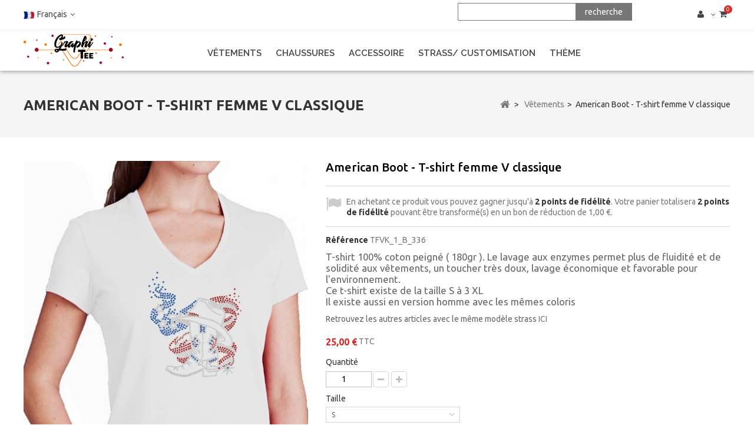

--- FILE ---
content_type: text/html; charset=utf-8
request_url: https://www.graphi-tee.com/fr/vetements/american-boot-t-shirt-femme-v-classique-4657.html
body_size: 11190
content:
<!DOCTYPE HTML> <!--[if lt IE 7]><html class="no-js lt-ie9 lt-ie8 lt-ie7" lang="fr-fr"><![endif]--> <!--[if IE 7]><html class="no-js lt-ie9 lt-ie8 ie7" lang="fr-fr"><![endif]--> <!--[if IE 8]><html class="no-js lt-ie9 ie8" lang="fr-fr"><![endif]--> <!--[if gt IE 8]><html class="no-js ie9" lang="fr-fr"><![endif]--><html lang="fr-fr"><head><meta charset="utf-8" /><title>American Boot - T-shirt femme V classique - GRAPHI-TEE</title><meta name="description" content="T-shirt 100% coton peigné ( 180gr ). Le lavage aux enzymes permet plus de fluidité et de solidité aux vêtements, un toucher très doux, lavage économique et favorable pour l&#039;environnement.Ce t-shirt existe de la taille S à 3 XLIl existe aussi en version homme avec les mêmes coloris Retrouvez les autres articles avec le même modèle strass ICI" /><meta name="generator" content="PrestaShop" /><meta name="robots" content="index,follow" /><meta name="viewport" content="width=device-width, minimum-scale=0.25, maximum-scale=1.6, initial-scale=1.0" /><meta name="apple-mobile-web-app-capable" content="yes" /><link rel="icon" type="image/vnd.microsoft.icon" href="/img/favicon.ico?1741971989" /><link rel="shortcut icon" type="image/x-icon" href="/img/favicon.ico?1741971989" /><link rel="stylesheet" href="https://www.graphi-tee.com/themes/PRS009/cache/v_637_127f358b34ed661afe648f568c38b8ff_all.css" type="text/css" media="all" /><link rel="stylesheet" href="https://www.graphi-tee.com/themes/PRS009/cache/v_637_4758a5b4d36461cb4fdbf2c36cedf3fb_print.css" type="text/css" media="print" />  <link rel="stylesheet" href="https://fonts.googleapis.com/css?family=Raleway:100,300,400,500,600,700" type="text/css" media="all" /><link rel="stylesheet" href="https://fonts.googleapis.com/css?family=Ubuntu:300,400,500,700" type="text/css" media="all" /> <!--[if IE 8]> 
<script src="https://oss.maxcdn.com/libs/html5shiv/3.7.0/html5shiv.js"></script> 
<script src="https://oss.maxcdn.com/libs/respond.js/1.3.0/respond.min.js"></script> <![endif]--></head><body id="product" class="product product-4657 product-american-boot-t-shirt-femme-v-classique category-3 category-vetements hide-left-column hide-right-column lang_fr"><div id="page"><div class="header-container"> <header id="header"><div class="nav"><div class="container"><div class="row"> <nav><div class="blockcart col-sm-4 clearfix"><div class="shopping_cart"> <a href="https://www.graphi-tee.com/fr/commande" title="Voir mon panier" rel="nofollow"> <b>Panier</b> <span class="ajax_cart_quantity unvisible">0</span> <span class="ajax_cart_product_txt unvisible">Produit</span> <span class="ajax_cart_product_txt_s unvisible">Produits</span> <span class="ajax_cart_total unvisible"> </span> <span class="ajax_cart_no_product">0</span> </a><div class="cart_block block exclusive"><div class="block_content"><div class="cart_block_list"><p class="cart_block_no_products"> Aucun produit</p><div class="cart-prices"><div class="cart-prices-line first-line"> <span class="price cart_block_shipping_cost ajax_cart_shipping_cost unvisible"> Être déterminé </span> <span class="unvisible"> Livraison </span></div><div class="cart-prices-line last-line"> <span class="price cart_block_total ajax_block_cart_total">0,00 €</span> <span>Total</span></div></div><p class="cart-buttons"> <a id="button_order_cart" class="btn btn-default button button-small" href="https://www.graphi-tee.com/fr/commande" title="Commander" rel="nofollow"> <span> Commander<i class="icon-chevron-right right"></i> </span> </a></p></div></div></div></div></div><div id="layer_cart" class="container"><div class="clearfix"><div class="layer_cart_product col-xs-12 col-md-6"> <span class="cross" title="Fermer la fenêtre"></span> <span class="title"> <i class="icon-check"></i>Produit ajouté avec succès à votre panier </span><div class="product-image-container layer_cart_img"></div><div class="layer_cart_product_info"> <span id="layer_cart_product_title" class="product-name"></span> <span id="layer_cart_product_attributes"></span><div> <strong class="dark">Quantité</strong> <span id="layer_cart_product_quantity"></span></div><div> <strong class="dark">Total</strong> <span id="layer_cart_product_price"></span></div></div></div><div class="layer_cart_cart col-xs-12 col-md-6"> <span class="title"> <span class="ajax_cart_product_txt_s unvisible"> Il existe <span class="ajax_cart_quantity">0</span> articles dans votre panier. </span> <span class="ajax_cart_product_txt "> Il y a 1 article dans votre panier. </span> </span><div class="layer_cart_row"> <strong class="dark"> Produits </strong> <span class="ajax_block_products_total"> </span></div><div class="layer_cart_row"> <strong class="dark unvisible"> Frais de port&nbsp; </strong> <span class="ajax_cart_shipping_cost unvisible"> Être déterminé </span></div><div class="layer_cart_row"> <strong class="dark"> Total </strong> <span class="ajax_block_cart_total"> </span></div><div class="button-container"> <span class="continue btn btn-default button exclusive-medium" title="Continuer vos achats"> <span> <i class="icon-chevron-left left"></i>Continuer vos achats </span> </span> <a class="btn btn-default button button-medium" href="https://www.graphi-tee.com/fr/commande" title="Procéder au payement" rel="nofollow"> <span> Procéder au payement<i class="icon-chevron-right right"></i> </span> </a></div></div></div><div class="crossseling"></div></div><div class="layer_cart_overlay"></div><div class="header_user_info"><div class="userinfotitle current"></div><ul class="userinfo_link toogle_content"><li class="user_login"> <a class="login" href="https://www.graphi-tee.com/fr/mon-compte" rel="nofollow" title="Identifiez-vous"> Connexion </a></li><li class="user_wishlist"> <a class="wishlist" href="https://www.graphi-tee.com/fr/module/blockwishlist/mywishlist" title="Mes listes"> Mes listes </a></li><li class="user_compare"> <a class="compare" href="https://www.graphi-tee.com/fr/index.php?controller=products-comparison" title="Comparer les produits"> Comparer </a></li><li class="user_checkout"> <a class="checkout" href="https://www.graphi-tee.com/fr/commande" title="Valider"> Valider </a></li></ul></div><div id="prestasearch_block_top" class="col-sm-4 clearfix presta-search"><form method="get" action="https://www.graphi-tee.com/fr/recherche" id="prestasearch_searchbox" data-secure-key="3e14b73dfde2f2c968553de84c65f0a5"> <input type="hidden" name="controller" value="search" /> <input type="hidden" name="orderby" value="position" /> <input type="hidden" name="orderway" value="desc" /> <input class="search_query" type="text" id="prestasearch_query_top" name="search_query" value="" /> <input type="submit" name="submit_search" value="recherche " class="button" /> <span class="clearfix"></span></form><div class="prestasearch_result"></div></div>  <div id="languages-block-top" class="languages-block"><div class="current"> <span><img alt="fr" height="15" span="" src="https://www.graphi-tee.com/img/l/1.jpg" width="20" /> Français</span></div><ul id="first-languages" class="languages-block_ul toogle_content"><li class="selected"> <span>Français</span></li><li > <a href="https://www.graphi-tee.com/en/clothes/american-boot-classic-v-neck-lady-t-shirt-4657.html" title="Anglais" rel="alternate" hreflang="en"> <span>Anglais</span> </a></li></ul></div></nav></div></div></div><div class="header-top"><div class="container"><div class="row"><div id="header_logo"> <a href="https://www.graphi-tee.com/" title="GRAPHI-TEE"> <img class="logo img-responsive" src="https://www.graphi-tee.com/img/prestashop-logo-1610008522.jpg" alt="GRAPHI-TEE" width="170" height="55"/> </a></div><div id="block_top_menu" class="sf-contener clearfix col-lg-12"><div class="cat-title">Menu</div><ul class="sf-menu clearfix menu-content"><li><a href="https://www.graphi-tee.com/fr/vetements-3" title="Vêtements">Vêtements</a><ul><li><a href="https://www.graphi-tee.com/fr/femme-26" title="Femme">Femme</a><ul><li><a href="https://www.graphi-tee.com/fr/t-shirt-66" title="T-shirt">T-shirt</a></li><li><a href="https://www.graphi-tee.com/fr/debardeur-67" title="Débardeur">Débardeur</a></li><li><a href="https://www.graphi-tee.com/fr/sweat-shirt-69" title="Sweat-shirt">Sweat-shirt</a></li><li><a href="https://www.graphi-tee.com/fr/gilet-fin-126" title="Gilet fin">Gilet fin</a></li><li><a href="https://www.graphi-tee.com/fr/gilet-western-sans-manche-559" title="Gilet western sans manche">Gilet western sans manche</a></li><li><a href="https://www.graphi-tee.com/fr/chemise-68" title="Chemise">Chemise</a></li><li><a href="https://www.graphi-tee.com/fr/tunique-520" title="Tunique">Tunique</a></li><li><a href="https://www.graphi-tee.com/fr/jupon-103" title="Jupon">Jupon</a></li><li><a href="https://www.graphi-tee.com/fr/pantalons-legging-499" title="Pantalons & Legging">Pantalons & Legging</a></li><li><a href="https://www.graphi-tee.com/fr/veste-teddy-540" title="Veste teddy">Veste teddy</a></li><li><a href="https://www.graphi-tee.com/fr/shorts-554" title="Shorts">Shorts</a></li><li><a href="https://www.graphi-tee.com/fr/brassieres-crop-tops-556" title="Brassières / Crop tops">Brassières / Crop tops</a></li></ul></li><li><a href="https://www.graphi-tee.com/fr/homme-25" title="Homme">Homme</a><ul><li><a href="https://www.graphi-tee.com/fr/t-shirt-70" title="T-shirt">T-shirt</a></li><li><a href="https://www.graphi-tee.com/fr/sweat-shirt-71" title="Sweat-shirt">Sweat-shirt</a></li><li><a href="https://www.graphi-tee.com/fr/chemise-111" title="Chemise">Chemise</a></li><li><a href="https://www.graphi-tee.com/fr/veste-teddy-541" title="Veste teddy">Veste teddy</a></li><li><a href="https://www.graphi-tee.com/fr/polo-545" title="Polo">Polo</a></li><li><a href="https://www.graphi-tee.com/fr/veste-legere-558" title="Veste Légère">Veste Légère</a></li><li><a href="https://www.graphi-tee.com/fr/gilet-western-homme-sans-manche-560" title="Gilet western homme sans manche">Gilet western homme sans manche</a></li></ul></li><li><a href="https://www.graphi-tee.com/fr/enfant-8" title="Enfant">Enfant</a><ul><li><a href="https://www.graphi-tee.com/fr/body-bebe-542" title="Body Bébé">Body Bébé</a></li><li><a href="https://www.graphi-tee.com/fr/t-shirt-104" title="T-shirt">T-shirt</a></li><li><a href="https://www.graphi-tee.com/fr/sweat-shirt-106" title="Sweat-shirt">Sweat-shirt</a></li><li><a href="https://www.graphi-tee.com/fr/debardeur-105" title="Débardeur">Débardeur</a></li><li><a href="https://www.graphi-tee.com/fr/short-555" title="Short">Short</a></li></ul></li></ul></li><li><a href="https://www.graphi-tee.com/fr/chaussures-12" title="Chaussures">Chaussures</a><ul><li><a href="https://www.graphi-tee.com/fr/sneakers-112" title="Sneakers">Sneakers</a></li><li><a href="https://www.graphi-tee.com/fr/danse-de-salon-114" title="Danse de salon">Danse de salon</a></li></ul></li><li><a href="https://www.graphi-tee.com/fr/accessoire-20" title="Accessoire">Accessoire</a><ul><li><a href="https://www.graphi-tee.com/fr/sacs-115" title="Sacs">Sacs</a></li><li><a href="https://www.graphi-tee.com/fr/bandanas-125" title="Bandanas">Bandanas</a></li><li><a href="https://www.graphi-tee.com/fr/chaussettes-500" title="Chaussettes ">Chaussettes </a></li><li><a href="https://www.graphi-tee.com/fr/porte-cles-526" title="Porte clés">Porte clés</a></li><li><a href="https://www.graphi-tee.com/fr/masques-546" title="Masques">Masques</a></li><li><a href="https://www.graphi-tee.com/fr/drapeaux-557" title="Drapeaux">Drapeaux</a></li></ul></li><li><a href="https://www.graphi-tee.com/fr/strass-customisation-21" title="Strass/ customisation">Strass/ customisation</a><ul><li><a href="https://www.graphi-tee.com/fr/motifs-transferts-486" title="Motifs Transferts">Motifs Transferts</a></li><li><a href="https://www.graphi-tee.com/fr/alphabet-lettres-chiffre-numero-strass-thermocollant-textile-544" title="Alphabet / Lettres">Alphabet / Lettres</a></li><li><a href="https://www.graphi-tee.com/fr/strass-en-sachet-525" title="Strass en sachet">Strass en sachet</a></li><li><a href="https://www.graphi-tee.com/fr/feuille-thermocollante-86" title="Feuille Thermocollante">Feuille Thermocollante</a></li><li><a href="https://www.graphi-tee.com/fr/accessoire-de-customisation-494" title="Accessoire de customisation">Accessoire de customisation</a></li></ul></li><li><a href="https://www.graphi-tee.com/fr/theme-445" title="Thème">Thème</a><ul><li><a href="https://www.graphi-tee.com/fr/country-line-dance-446" title="Country & Line Dance">Country & Line Dance</a></li><li><a href="https://www.graphi-tee.com/fr/danses-sportives-latines-448" title="Danses sportives & latines">Danses sportives & latines</a></li><li><a href="https://www.graphi-tee.com/fr/rock-n-roll-vintage-449" title="Rock'n Roll & Vintage">Rock'n Roll & Vintage</a></li><li><a href="https://www.graphi-tee.com/fr/danse-528" title="Danse">Danse</a></li><li><a href="https://www.graphi-tee.com/fr/gymnastique-rythmique-539" title="Gymnastique rythmique">Gymnastique rythmique</a></li><li><a href="https://www.graphi-tee.com/fr/celtique-447" title="Celtique">Celtique</a></li><li><a href="https://www.graphi-tee.com/fr/biker-490" title="Biker">Biker</a></li><li><a href="https://www.graphi-tee.com/fr/gothique-451" title="Gothique">Gothique</a></li><li><a href="https://www.graphi-tee.com/fr/animaux-450" title="Animaux">Animaux</a></li><li><a href="https://www.graphi-tee.com/fr/feerique-dragon-453" title="Féerique & Dragon">Féerique & Dragon</a></li><li><a href="https://www.graphi-tee.com/fr/american-western-452" title="American western">American western</a></li><li><a href="https://www.graphi-tee.com/fr/patinage-artistique-522" title="Patinage artistique">Patinage artistique</a></li><li><a href="https://www.graphi-tee.com/fr/fantaisie-487" title="Fantaisie">Fantaisie</a></li><li><a href="https://www.graphi-tee.com/fr/fetes-evenements-523" title="Fêtes & évènements">Fêtes & évènements</a></li><li><a href="https://www.graphi-tee.com/fr/nature-489" title="Nature">Nature</a></li><li><a href="https://www.graphi-tee.com/fr/vetement-unis-454" title="Vêtement unis">Vêtement unis</a></li><li><a href="https://www.graphi-tee.com/fr/catalan-country-543" title="Catalan Country">Catalan Country</a></li><li><a href="https://www.graphi-tee.com/fr/jack-daniel-s-547" title="Jack daniel's">Jack daniel's</a></li><li><a href="https://www.graphi-tee.com/fr/a-message-553" title="A message">A message</a></li></ul></li></ul></div></div></div></div> </header></div><div class="columns-container"><div class="breadcrumbdiv"><div class="breadcrumb container clearfix"><h1 class="breadcrumb-product">American Boot - T-shirt femme V classique</h1><div class="breadcrumbs"> <a class="home" href="https://www.graphi-tee.com/" title="retour &agrave; Accueil"><i class="icon-home"></i></a> <span class="navigation-pipe">&gt;</span> <span class="navigation_page"><span itemscope itemtype="http://data-vocabulary.org/Breadcrumb"><a itemprop="url" href="https://www.graphi-tee.com/fr/vetements-3" title="V&ecirc;tements" ><span itemprop="title">V&ecirc;tements</span></a></span><span class="navigation-pipe">></span>American Boot - T-shirt femme V classique</span></div></div></div><div id="columns" class=" container "><div id="slider_row" class="row"></div><div class="row" id="columns_inner"><div id="center_column" class="center_column col-xs-12 col-sm-12 col-md-12"><div itemscope itemtype="https://schema.org/Product"><meta itemprop="url" content="https://www.graphi-tee.com/fr/vetements/american-boot-t-shirt-femme-v-classique-4657.html"><div class="primary_block row"><div class="pb-left-column col-xs-12 col-sm-6 col-md-5"><div id="image-block" class="clearfix"> <span id="view_full_size"> <img id="bigpic" itemprop="image" src="https://www.graphi-tee.com/10375-large_default/american-boot-t-shirt-femme-v-classique.jpg" title="Amercian Boot - T-shirt femme V classique" alt="Amercian Boot - T-shirt femme V classique" width="470" height="609"/> <span class="span_link no-print"></span> </span></div><div id="views_block" class="clearfix "> <a id="view_scroll_left" class="" title="Autres vues" href="javascript:{}"> Pr&eacute;c&eacute;dent </a><div id="thumbs_list"><ul id="thumbs_list_frame"><li id="thumbnail_10375"> <a href="https://www.graphi-tee.com/10375-thickbox_default/american-boot-t-shirt-femme-v-classique.jpg" data-fancybox-group="other-views" class="fancybox shown" title="Amercian Boot - T-shirt femme V classique"> <img class="img-responsive" id="thumb_10375" src="https://www.graphi-tee.com/10375-cart_default/american-boot-t-shirt-femme-v-classique.jpg" alt="Amercian Boot - T-shirt femme V classique" title="Amercian Boot - T-shirt femme V classique" height="110" width="85" itemprop="image" /> </a></li><li id="thumbnail_10376"> <a href="https://www.graphi-tee.com/10376-thickbox_default/american-boot-t-shirt-femme-v-classique.jpg" data-fancybox-group="other-views" class="fancybox" title="Amercian Boot - T-shirt femme V classique"> <img class="img-responsive" id="thumb_10376" src="https://www.graphi-tee.com/10376-cart_default/american-boot-t-shirt-femme-v-classique.jpg" alt="Amercian Boot - T-shirt femme V classique" title="Amercian Boot - T-shirt femme V classique" height="110" width="85" itemprop="image" /> </a></li><li id="thumbnail_10377"> <a href="https://www.graphi-tee.com/10377-thickbox_default/american-boot-t-shirt-femme-v-classique.jpg" data-fancybox-group="other-views" class="fancybox" title="Amercian Boot - T-shirt femme V classique"> <img class="img-responsive" id="thumb_10377" src="https://www.graphi-tee.com/10377-cart_default/american-boot-t-shirt-femme-v-classique.jpg" alt="Amercian Boot - T-shirt femme V classique" title="Amercian Boot - T-shirt femme V classique" height="110" width="85" itemprop="image" /> </a></li><li id="thumbnail_10378" class="last"> <a href="https://www.graphi-tee.com/10378-thickbox_default/american-boot-t-shirt-femme-v-classique.jpg" data-fancybox-group="other-views" class="fancybox" title="Amercian Boot - T-shirt femme V classique"> <img class="img-responsive" id="thumb_10378" src="https://www.graphi-tee.com/10378-cart_default/american-boot-t-shirt-femme-v-classique.jpg" alt="Amercian Boot - T-shirt femme V classique" title="Amercian Boot - T-shirt femme V classique" height="110" width="85" itemprop="image" /> </a></li></ul></div> <a id="view_scroll_right" title="Autres vues" href="javascript:{}"> Suivant </a></div><p class="resetimg clear no-print"> <span id="wrapResetImages" style="display: none;"> <a href="https://www.graphi-tee.com/fr/vetements/american-boot-t-shirt-femme-v-classique-4657.html" data-id="resetImages"> <i class="icon-repeat"></i> Afficher toutes les images </a> </span></p><ul id="usefull_link_block" class="clearfix no-print"><li class="sendtofriend"> <a id="send_friend_button" href="#send_friend_form"> Envoyer à un ami </a><div style="display: none;"><div id="send_friend_form"><h2 class="page-subheading"> Envoyer à un ami</h2><div class="row"><div class="product clearfix col-xs-12 col-sm-6"> <img src="https://www.graphi-tee.com/10375-home_default/american-boot-t-shirt-femme-v-classique.jpg" height="350" width="270" alt="American Boot - T-shirt femme V classique" /><div class="product_desc"><p class="product_name"> <strong>American Boot - T-shirt femme V classique</strong></p><p><span style="font-size:larger;">T-shirt 100% coton peigné ( 180gr ). Le lavage aux enzymes permet plus de fluidité et de solidité aux vêtements, un toucher très doux, lavage économique et favorable pour l'environnement.<br />Ce t-shirt existe de la taille S à 3 XL<br />Il existe aussi en version homme avec les mêmes coloris<br /></span></p><p>Retrouvez les autres articles avec le même modèle strass <a href="https://www.graphi-tee.com/fr/recherche?controller=search&amp;orderby=position&amp;orderway=desc&amp;search_query=american+boot&amp;submit_search=recherche+">ICI</a></p><p class="productModel"></p><p></p></div></div><div class="send_friend_form_content col-xs-12 col-sm-6" id="send_friend_form_content"><div id="send_friend_form_error"></div><div id="send_friend_form_success"></div><div class="form_container"><p class="intro_form"> Destinataire :</p><p class="text"> <label for="friend_name"> Nom de votre ami <sup class="required">*</sup> : </label> <input id="friend_name" name="friend_name" type="text" value=""/></p><p class="text"> <label for="friend_email"> Adresse e-mail de votre ami <sup class="required">*</sup> : </label> <input id="friend_email" name="friend_email" type="text" value=""/></p><p class="txt_required"> <sup class="required">*</sup> Champs requis</p></div><p class="submit"> <button id="sendEmail" class="btn button button-small" name="sendEmail" type="submit"> <span>Envoyer</span> </button>&nbsp; OU&nbsp; <a class="closefb" href="#"> Annuler </a></p></div></div></div></div></li><li class="print"> <a href="javascript:print();"> Imprimer </a></li></ul></div><div class="pb-center-column col-xs-12 col-sm-6 col-md-7"><h1 itemprop="name">American Boot - T-shirt femme V classique</h1><p id="loyalty" class="align_justify"> En achetant ce produit vous pouvez gagner jusqu'à <b><span id="loyalty_points">2</span> points de fidélité</b>. Votre panier totalisera <b><span id="total_loyalty_points">2</span> points de fidélité</b> pouvant être transformé(s) en un bon de réduction de <span id="loyalty_price">1,00 €</span>.</p> <br class="clear" /><p id="product_reference"> <label>R&eacute;f&eacute;rence </label> <span class="editable" itemprop="sku" content="TFVK336"></span></p><div id="short_description_block"><div id="short_description_content" class="rte align_justify" itemprop="description"><p><span style="font-size:larger;">T-shirt 100% coton peigné ( 180gr ). Le lavage aux enzymes permet plus de fluidité et de solidité aux vêtements, un toucher très doux, lavage économique et favorable pour l'environnement.<br />Ce t-shirt existe de la taille S à 3 XL<br />Il existe aussi en version homme avec les mêmes coloris<br /></span></p><p>Retrouvez les autres articles avec le même modèle strass <a href="https://www.graphi-tee.com/fr/recherche?controller=search&amp;orderby=position&amp;orderway=desc&amp;search_query=american+boot&amp;submit_search=recherche+">ICI</a></p><p class="productModel"></p><p></p></div></div><p id="availability_statut" style="display: none;"> <span id="availability_value" class="label label-success"></span></p><p class="warning_inline" id="last_quantities" style="display: none" >Attention : derni&egrave;res pi&egrave;ces disponibles !</p><p id="availability_date" style="display: none;"> <span id="availability_date_label">Date de disponibilit&eacute;:</span> <span id="availability_date_value"></span></p><div id="oosHook" style="display: none;"></div></div><div class="pb-right-column col-xs-12 col-sm-6 col-md-7"><form id="buy_block" action="https://www.graphi-tee.com/fr/panier" method="post"><p class="hidden"> <input type="hidden" name="token" value="3bbe09072676ce452555b7677e436e9c" /> <input type="hidden" name="id_product" value="4657" id="product_page_product_id" /> <input type="hidden" name="add" value="1" /> <input type="hidden" name="id_product_attribute" id="idCombination" value="" /></p><div class="box-info-product"><div class="content_prices clearfix"><div><p class="our_price_display" itemprop="offers" itemscope itemtype="https://schema.org/Offer"><link itemprop="availability" href="https://schema.org/InStock"/><span id="our_price_display" class="price" itemprop="price" content="25">25,00 €</span> TTC<meta itemprop="priceCurrency" content="EUR" /></p><p id="reduction_percent" style="display:none;"><span id="reduction_percent_display"></span></p><p id="reduction_amount" style="display:none"><span id="reduction_amount_display"></span></p><p id="old_price" class="hidden"><span id="old_price_display"><span class="price"></span></span></p></div><div class="clear"></div></div><div class="product_attributes clearfix"><p id="quantity_wanted_p"> <label for="quantity_wanted">Quantit&eacute;</label> <input type="number" min="1" name="qty" id="quantity_wanted" class="text" value="1" /> <a href="#" data-field-qty="qty" class="btn btn-default button-minus product_quantity_down"> <span><i class="icon-minus"></i></span> </a> <a href="#" data-field-qty="qty" class="btn btn-default button-plus product_quantity_up"> <span><i class="icon-plus"></i></span> </a> <span class="clearfix"></span></p><p id="minimal_quantity_wanted_p" style="display: none;"> La quantit&eacute; minimale pour pouvoir commander ce produit est <b id="minimal_quantity_label">1</b></p><div id="attributes"><div class="clearfix"></div><fieldset class="attribute_fieldset"> <label class="attribute_label" for="group_1">Taille&nbsp;</label><div class="attribute_list"> <select name="group_1" id="group_1" class="form-control attribute_select no-print"><option value="1" selected="selected" title="S">S</option><option value="2" title="M">M</option><option value="3" title="L">L</option><option value="4" title="XL">XL</option><option value="37" title="XXL">XXL</option><option value="44" title="3XL">3XL</option> </select></div></fieldset><fieldset class="attribute_fieldset"> <label class="attribute_label" >Couleur du textile&nbsp;</label><div class="attribute_list"><ul id="color_to_pick_list" class="clearfix"><li class="selected"> <a href="https://www.graphi-tee.com/fr/vetements/american-boot-t-shirt-femme-v-classique-4657.html" id="color_8" name="Blanc" class="color_pick selected" style="background:#ffffff;" title="Blanc"> </a></li><li> <a href="https://www.graphi-tee.com/fr/vetements/american-boot-t-shirt-femme-v-classique-4657.html" id="color_10" name="Rouge" class="color_pick" style="background:#E84C3D;" title="Rouge"> </a></li><li> <a href="https://www.graphi-tee.com/fr/vetements/american-boot-t-shirt-femme-v-classique-4657.html" id="color_11" name="Noir" class="color_pick" style="background:#100400;" title="Noir"> </a></li><li> <a href="https://www.graphi-tee.com/fr/vetements/american-boot-t-shirt-femme-v-classique-4657.html" id="color_104" name="Bleu Tropical" class="color_pick" style="background:#00a3e7;" title="Bleu Tropical"> </a></li></ul> <input type="hidden" class="color_pick_hidden" name="group_3" value="8" /></div></fieldset></div></div><div class="box-cart-bottom"><div><p id="add_to_cart" class="buttons_bottom_block no-print"> <button type="submit" name="Submit" class="exclusive"> <span>Ajouter au panier</span> </button></p></div></div></div></form></div></div><div id="tab_content" class="tab_content"><ul id="more_info_tabs" class="idTabs idTabsShort clearfix"><li><a href="#idTab2" class="tab_title">Description</a></li><li><a href="#idTab3" class="tab_title">Guide des Tailles</a></li></ul><div id="idTab2" class="page-product-box"><table class="table-data-sheet"><tr class="odd"><td>GENRE</td><td>FEMME</td></tr><tr class="even"><td>Produits</td><td>T-shirt</td></tr><tr class="odd"><td>Styles &amp; Thème</td><td>Country &amp; line dance</td></tr><tr class="even"><td>Type de manche</td><td>Manches courtes</td></tr><tr class="odd"><td>Composition</td><td>100% Coton</td></tr><tr class="even"><td>Encolure</td><td>Col V</td></tr></table></div><div id="idTab3" class="page-product-box"><div class="row"><div class="col-lg-4"><h4><a href="https://www.graphi-tee.com/fr/index.php?controller=attachment&amp;id_attachment=28">Mesures Femme V Classique</a></h4><p class="text-muted"></p> <a class="btn btn-default btn-block" href="https://www.graphi-tee.com/fr/index.php?controller=attachment&amp;id_attachment=28"> <i class="icon-download"></i> Guide des Tailles (134.22k) </a><hr /></div></div></div></div>  </div></div></div></div></div><div class="footer-container"><div class="tdnewsletter"></div> <footer id="footer" class="container"><div class="row"><div id="tdfooterstoreinfo" class="footer-block"><h4 class="title_block"> About us</h4><div class="block_content"><div class="storeinfo_img"> <a href="https://www.graphi-tee.com/" title="GRAPHI-TEE"> <img src="https://www.graphi-tee.com/modules/tdfooterstoreinfo/footer-logo.png" alt="Footer-logo" /> </a></div><p class="storeinfo-desc"> Graphi-tee, Vente t-shirt sérigraphié western, country, tête de mort, indien, animaux sauvages, gothique.</p></div></div><div id="tdstaticlink_block1" class="footer-block col-xs-12 col-sm-3"><h4 class="title_block"> SERVICES</h4><div class="block_content toggle-footer"><ul class="bullet"><li> <a href="https://www.graphi-tee.com/fr/content/1-livraison" title="expédition" >expédition</a></li><li> <a href="https://www.graphi-tee.com/fr/content/5-paiement-securise" title="Paiment securisé" >Paiment securisé</a></li><li> <a href="https://www.graphi-tee.com/fr/content/8-qui-sommes-nous" title="Qui sommes nous " >Qui sommes nous </a></li><li> <a href="https://graphi-tee.com/content/3-conditions-utilisation" title="Conditions d&#039;utilisation " >Conditions d&#039;utilisation </a></li><li> <a href="https://www.graphi-tee.com/fr/content/6-creation-logo-strass-club-danse-sport" title="Création de logo strass et impression pour les clubs" >Création de logo strass et impression pour les clubs</a></li><li> <a href="https://graphi-tee.com/content/10-retour-et-echange" title="Effectuer un échange" >Effectuer un échange</a></li></ul></div></div><section id="myaccount_footer" class="footer-block col-xs-12 col-sm-3"><h4><a href="https://www.graphi-tee.com/fr/mon-compte" title="Gérer mon compte client" rel="nofollow">Mon compte</a></h4><div class="block_content toggle-footer"><ul class="bullet"><li><a href="https://www.graphi-tee.com/fr/historique-commandes" title="Mes commandes" rel="nofollow">Mes commandes</a></li><li><a href="https://www.graphi-tee.com/fr/avoirs" title="Mes avoirs" rel="nofollow">Mes avoirs</a></li><li><a href="https://www.graphi-tee.com/fr/adresses" title="Mes adresses" rel="nofollow">Mes adresses</a></li><li><a href="https://www.graphi-tee.com/fr/identite" title="Gérer mes informations personnelles" rel="nofollow">Mes informations personnelles</a></li><li><a href="https://www.graphi-tee.com/fr/reduction" title="Mes bons de réduction" rel="nofollow">Mes bons de réduction</a></li></ul></div> </section><section id="block_contact_infos" class="footer-block col-xs-12 col-sm-3"><div><h4>Renseignement</h4><ul class="toggle-footer"><li> <i class="icon-map-marker"></i><div class="contact_info">GRAPHI-TEE, 34 avenue du Vissaguet 43210 Bas en Basset</div></li><li> <i class="icon-phone"></i>Appeler nous <span>09/63/44/43/45</span></li><li> <i class="icon-envelope"></i>E-mail : <span><a href="&#109;&#97;&#105;&#108;&#116;&#111;&#58;%63%6f%6e%74%61%63%74@%67%72%61%70%68%69-%74%65%65.%63%6f%6d" >&#x63;&#x6f;&#x6e;&#x74;&#x61;&#x63;&#x74;&#x40;&#x67;&#x72;&#x61;&#x70;&#x68;&#x69;&#x2d;&#x74;&#x65;&#x65;&#x2e;&#x63;&#x6f;&#x6d;</a></span></li></ul></div> </section><section id="social_block" class="footer-block col-xs-12 col-sm-3"><h4 class="title_block">Nous suivre</h4><ul class="toggle-footer"><li class="facebook"> <a class="_blank" href="https://fr-fr.facebook.com/Graphi-tee-296093297174721/"> <span>Facebook</span> </a></li></ul> </section><section class="footer-block col-xs-12 col-sm-3" id="block_various_links_footer"><h4>Informations</h4><ul class=""><li class="item"> <a href="https://www.graphi-tee.com/fr/promotions" title="Graphideal"> Graphideal </a></li><li class="item"> <a href="https://www.graphi-tee.com/fr/nouveaux-produits" title="Nouveaux produits"> Nouveaux produits </a></li><li class="item"> <a href="https://www.graphi-tee.com/fr/meilleures-ventes" title="Top des ventes"> Top des ventes </a></li><li class="item"> <a href="https://www.graphi-tee.com/fr/magasins" title="Nos magasins"> Nos magasins </a></li><li class="item"> <a href="https://www.graphi-tee.com/fr/nous-contacter" title="Contactez-nous"> Contactez-nous </a></li><li class="item"> <a href="https://www.graphi-tee.com/fr/content/3-conditions-utilisation" title="Conditions d&#039;utilisation"> Conditions d&#039;utilisation </a></li><li> <a href="https://www.graphi-tee.com/fr/sitemap" title="sitemap"> sitemap </a></li></ul> </section> </div> </footer></div></div> <a class="backtotop" href="#" title="Back to Top" style="display:none;">&nbsp;</a><div id="add-comparison" style="display:none;"><div class="compare-msg">Vous avez ajout&eacute; produit &agrave; la comparaison des produits.</div> <a href="https://www.graphi-tee.com/fr/index.php?controller=products-comparison" title="Comparer les produits"><strong>Comparer</strong></a></div><div id="remove-comparison" style="display:none;"><div class="compare-msg"> Vous avez retir&eacute; le produit de la comparaison des produits.</div> <a href="https://www.graphi-tee.com/fr/index.php?controller=products-comparison" title="Comparer les produits"><strong>Comparer</strong></a></div>
<script type="text/javascript">/* <![CDATA[ */;var CUSTOMIZE_TEXTFIELD=1;var FancyboxI18nClose='Fermer';var FancyboxI18nNext='Suivant';var FancyboxI18nPrev='Pr&eacute;c&eacute;dent';var PS_CATALOG_MODE=false;var ajax_allowed=true;var ajaxsearch=false;var allowBuyWhenOutOfStock=true;var attribute_anchor_separator='-';var attributesCombinations=[{"id_attribute":"1","id_attribute_group":"1","attribute":"s","group":"taille"},{"id_attribute":"2","id_attribute_group":"1","attribute":"m","group":"taille"},{"id_attribute":"3","id_attribute_group":"1","attribute":"l","group":"taille"},{"id_attribute":"10","attribute":"rouge","id_attribute_group":"3","group":"couleur"},{"id_attribute":"11","attribute":"noir","id_attribute_group":"3","group":"couleur"},{"id_attribute":"104","attribute":"bleu_tropical","id_attribute_group":"3","group":"couleur"},{"id_attribute":"8","attribute":"blanc","id_attribute_group":"3","group":"couleur"},{"id_attribute":"4","attribute":"xl","id_attribute_group":"1","group":"taille"},{"id_attribute":"37","attribute":"xxl","id_attribute_group":"1","group":"taille"},{"id_attribute":"44","attribute":"xxxl","id_attribute_group":"1","group":"taille"}];var availableLaterValue='';var availableNowValue='';var baseDir='https://www.graphi-tee.com/';var baseUri='https://www.graphi-tee.com/';var combinationImages={"20100":[{"id_image":"10375","id_product_attribute":"20100","legend":"Amercian Boot - T-shirt femme V classique"}],"20080":[{"id_image":"10375","id_product_attribute":"20080","legend":"Amercian Boot - T-shirt femme V classique"}],"20096":[{"id_image":"10375","id_product_attribute":"20096","legend":"Amercian Boot - T-shirt femme V classique"}],"20092":[{"id_image":"10375","id_product_attribute":"20092","legend":"Amercian Boot - T-shirt femme V classique"}],"20084":[{"id_image":"10375","id_product_attribute":"20084","legend":"Amercian Boot - T-shirt femme V classique"}],"20088":[{"id_image":"10375","id_product_attribute":"20088","legend":"Amercian Boot - T-shirt femme V classique"}],"20078":[{"id_image":"10376","id_product_attribute":"20078","legend":"Amercian Boot - T-shirt femme V classique"}],"20098":[{"id_image":"10376","id_product_attribute":"20098","legend":"Amercian Boot - T-shirt femme V classique"}],"20094":[{"id_image":"10376","id_product_attribute":"20094","legend":"Amercian Boot - T-shirt femme V classique"}],"20090":[{"id_image":"10376","id_product_attribute":"20090","legend":"Amercian Boot - T-shirt femme V classique"}],"20086":[{"id_image":"10376","id_product_attribute":"20086","legend":"Amercian Boot - T-shirt femme V classique"}],"20082":[{"id_image":"10376","id_product_attribute":"20082","legend":"Amercian Boot - T-shirt femme V classique"}],"20089":[{"id_image":"10377","id_product_attribute":"20089","legend":"Amercian Boot - T-shirt femme V classique"}],"20085":[{"id_image":"10377","id_product_attribute":"20085","legend":"Amercian Boot - T-shirt femme V classique"}],"20093":[{"id_image":"10377","id_product_attribute":"20093","legend":"Amercian Boot - T-shirt femme V classique"}],"20081":[{"id_image":"10377","id_product_attribute":"20081","legend":"Amercian Boot - T-shirt femme V classique"}],"20097":[{"id_image":"10377","id_product_attribute":"20097","legend":"Amercian Boot - T-shirt femme V classique"}],"20077":[{"id_image":"10377","id_product_attribute":"20077","legend":"Amercian Boot - T-shirt femme V classique"}],"20087":[{"id_image":"10378","id_product_attribute":"20087","legend":"Amercian Boot - T-shirt femme V classique"}],"20091":[{"id_image":"10378","id_product_attribute":"20091","legend":"Amercian Boot - T-shirt femme V classique"}],"20083":[{"id_image":"10378","id_product_attribute":"20083","legend":"Amercian Boot - T-shirt femme V classique"}],"20095":[{"id_image":"10378","id_product_attribute":"20095","legend":"Amercian Boot - T-shirt femme V classique"}],"20079":[{"id_image":"10378","id_product_attribute":"20079","legend":"Amercian Boot - T-shirt femme V classique"}],"20099":[{"id_image":"10378","id_product_attribute":"20099","legend":"Amercian Boot - T-shirt femme V classique"}]};var combinations={"20100":{"attributes_values":{"1":"S","3":"Blanc"},"attributes":[1,8],"price":0,"specific_price":false,"ecotax":0,"weight":0,"quantity":4,"reference":"TFVK_1_B_336","unit_impact":0,"minimal_quantity":"1","date_formatted":"","available_date":"","id_image":10375,"list":"'1','8'"},"20077":{"attributes_values":{"1":"S","3":"Rouge"},"attributes":[1,10],"price":0,"specific_price":false,"ecotax":0,"weight":0,"quantity":5,"reference":"TFVK_1_R_336","unit_impact":0,"minimal_quantity":"1","date_formatted":"","available_date":"","id_image":10377,"list":"'1','10'"},"20078":{"attributes_values":{"1":"S","3":"Noir"},"attributes":[1,11],"price":0,"specific_price":false,"ecotax":0,"weight":0,"quantity":5,"reference":"TFVK_1_N_336","unit_impact":0,"minimal_quantity":"1","date_formatted":"","available_date":"","id_image":10376,"list":"'1','11'"},"20079":{"attributes_values":{"1":"S","3":"Bleu Tropical"},"attributes":[1,104],"price":0,"specific_price":false,"ecotax":0,"weight":0,"quantity":5,"reference":"TFVK_1_T_336","unit_impact":0,"minimal_quantity":"1","date_formatted":"","available_date":"","id_image":10378,"list":"'1','104'"},"20080":{"attributes_values":{"1":"M","3":"Blanc"},"attributes":[2,8],"price":0,"specific_price":false,"ecotax":0,"weight":0,"quantity":5,"reference":"TFVK_2_B_336","unit_impact":0,"minimal_quantity":"1","date_formatted":"","available_date":"","id_image":10375,"list":"'2','8'"},"20081":{"attributes_values":{"1":"M","3":"Rouge"},"attributes":[2,10],"price":0,"specific_price":false,"ecotax":0,"weight":0,"quantity":5,"reference":"TFVK_2_R_336","unit_impact":0,"minimal_quantity":"1","date_formatted":"","available_date":"","id_image":10377,"list":"'2','10'"},"20082":{"attributes_values":{"1":"M","3":"Noir"},"attributes":[2,11],"price":0,"specific_price":false,"ecotax":0,"weight":0,"quantity":4,"reference":"TFVK_2_N_336","unit_impact":0,"minimal_quantity":"1","date_formatted":"","available_date":"","id_image":10376,"list":"'2','11'"},"20083":{"attributes_values":{"1":"M","3":"Bleu Tropical"},"attributes":[2,104],"price":0,"specific_price":false,"ecotax":0,"weight":0,"quantity":5,"reference":"TFVK_2_T_336","unit_impact":0,"minimal_quantity":"1","date_formatted":"","available_date":"","id_image":10378,"list":"'2','104'"},"20087":{"attributes_values":{"1":"L","3":"Bleu Tropical"},"attributes":[3,104],"price":0,"specific_price":false,"ecotax":0,"weight":0,"quantity":4,"reference":"TFVK_3_T_336","unit_impact":0,"minimal_quantity":"1","date_formatted":"","available_date":"","id_image":10378,"list":"'3','104'"},"20086":{"attributes_values":{"1":"L","3":"Noir"},"attributes":[3,11],"price":0,"specific_price":false,"ecotax":0,"weight":0,"quantity":3,"reference":"TFVK_3_N_336","unit_impact":0,"minimal_quantity":"1","date_formatted":"","available_date":"","id_image":10376,"list":"'3','11'"},"20085":{"attributes_values":{"1":"L","3":"Rouge"},"attributes":[3,10],"price":0,"specific_price":false,"ecotax":0,"weight":0,"quantity":5,"reference":"TFVK_3_R_336","unit_impact":0,"minimal_quantity":"1","date_formatted":"","available_date":"","id_image":10377,"list":"'3','10'"},"20084":{"attributes_values":{"1":"L","3":"Blanc"},"attributes":[3,8],"price":0,"specific_price":false,"ecotax":0,"weight":0,"quantity":4,"reference":"TFVK_3_B_336","unit_impact":0,"minimal_quantity":"1","date_formatted":"","available_date":"","id_image":10375,"list":"'3','8'"},"20091":{"attributes_values":{"1":"XL","3":"Bleu Tropical"},"attributes":[4,104],"price":0,"specific_price":false,"ecotax":0,"weight":0,"quantity":5,"reference":"TFVK_4_T_336","unit_impact":0,"minimal_quantity":"1","date_formatted":"","available_date":"","id_image":10378,"list":"'4','104'"},"20090":{"attributes_values":{"1":"XL","3":"Noir"},"attributes":[4,11],"price":0,"specific_price":false,"ecotax":0,"weight":0,"quantity":5,"reference":"TFVK_4_N_336","unit_impact":0,"minimal_quantity":"1","date_formatted":"","available_date":"","id_image":10376,"list":"'4','11'"},"20089":{"attributes_values":{"1":"XL","3":"Rouge"},"attributes":[4,10],"price":0,"specific_price":false,"ecotax":0,"weight":0,"quantity":5,"reference":"TFVK_4_R_336","unit_impact":0,"minimal_quantity":"1","date_formatted":"","available_date":"","id_image":10377,"list":"'4','10'"},"20088":{"attributes_values":{"1":"XL","3":"Blanc"},"attributes":[4,8],"price":0,"specific_price":false,"ecotax":0,"weight":0,"quantity":3,"reference":"TFVK_4_B_336","unit_impact":0,"minimal_quantity":"1","date_formatted":"","available_date":"","id_image":10375,"list":"'4','8'"},"20092":{"attributes_values":{"1":"XXL","3":"Blanc"},"attributes":[37,8],"price":0,"specific_price":false,"ecotax":0,"weight":0,"quantity":4,"reference":"TFVK_5_B_336","unit_impact":0,"minimal_quantity":"1","date_formatted":"","available_date":"","id_image":10375,"list":"'37','8'"},"20093":{"attributes_values":{"1":"XXL","3":"Rouge"},"attributes":[37,10],"price":0,"specific_price":false,"ecotax":0,"weight":0,"quantity":5,"reference":"TFVK_5_R_336","unit_impact":0,"minimal_quantity":"1","date_formatted":"","available_date":"","id_image":10377,"list":"'37','10'"},"20094":{"attributes_values":{"1":"XXL","3":"Noir"},"attributes":[37,11],"price":0,"specific_price":false,"ecotax":0,"weight":0,"quantity":3,"reference":"TFVK_5_N_336","unit_impact":0,"minimal_quantity":"1","date_formatted":"","available_date":"","id_image":10376,"list":"'37','11'"},"20095":{"attributes_values":{"1":"XXL","3":"Bleu Tropical"},"attributes":[37,104],"price":0,"specific_price":false,"ecotax":0,"weight":0,"quantity":5,"reference":"TFVK_5_T_336","unit_impact":0,"minimal_quantity":"1","date_formatted":"","available_date":"","id_image":10378,"list":"'37','104'"},"20099":{"attributes_values":{"1":"3XL","3":"Bleu Tropical"},"attributes":[44,104],"price":0,"specific_price":false,"ecotax":0,"weight":0,"quantity":5,"reference":"TFVK_6_T_336","unit_impact":0,"minimal_quantity":"1","date_formatted":"","available_date":"","id_image":10378,"list":"'44','104'"},"20096":{"attributes_values":{"1":"3XL","3":"Blanc"},"attributes":[44,8],"price":0,"specific_price":false,"ecotax":0,"weight":0,"quantity":5,"reference":"TFVK_6_B_336","unit_impact":0,"minimal_quantity":"1","date_formatted":"","available_date":"","id_image":10375,"list":"'44','8'"},"20097":{"attributes_values":{"1":"3XL","3":"Rouge"},"attributes":[44,10],"price":0,"specific_price":false,"ecotax":0,"weight":0,"quantity":5,"reference":"TFVK_6_R_336","unit_impact":0,"minimal_quantity":"1","date_formatted":"","available_date":"","id_image":10377,"list":"'44','10'"},"20098":{"attributes_values":{"1":"3XL","3":"Noir"},"attributes":[44,11],"price":0,"specific_price":false,"ecotax":0,"weight":0,"quantity":4,"reference":"TFVK_6_N_336","unit_impact":0,"minimal_quantity":"1","date_formatted":"","available_date":"","id_image":10376,"list":"'44','11'"}};var combinationsFromController={"20100":{"attributes_values":{"1":"S","3":"Blanc"},"attributes":[1,8],"price":0,"specific_price":false,"ecotax":0,"weight":0,"quantity":4,"reference":"TFVK_1_B_336","unit_impact":0,"minimal_quantity":"1","date_formatted":"","available_date":"","id_image":10375,"list":"'1','8'"},"20077":{"attributes_values":{"1":"S","3":"Rouge"},"attributes":[1,10],"price":0,"specific_price":false,"ecotax":0,"weight":0,"quantity":5,"reference":"TFVK_1_R_336","unit_impact":0,"minimal_quantity":"1","date_formatted":"","available_date":"","id_image":10377,"list":"'1','10'"},"20078":{"attributes_values":{"1":"S","3":"Noir"},"attributes":[1,11],"price":0,"specific_price":false,"ecotax":0,"weight":0,"quantity":5,"reference":"TFVK_1_N_336","unit_impact":0,"minimal_quantity":"1","date_formatted":"","available_date":"","id_image":10376,"list":"'1','11'"},"20079":{"attributes_values":{"1":"S","3":"Bleu Tropical"},"attributes":[1,104],"price":0,"specific_price":false,"ecotax":0,"weight":0,"quantity":5,"reference":"TFVK_1_T_336","unit_impact":0,"minimal_quantity":"1","date_formatted":"","available_date":"","id_image":10378,"list":"'1','104'"},"20080":{"attributes_values":{"1":"M","3":"Blanc"},"attributes":[2,8],"price":0,"specific_price":false,"ecotax":0,"weight":0,"quantity":5,"reference":"TFVK_2_B_336","unit_impact":0,"minimal_quantity":"1","date_formatted":"","available_date":"","id_image":10375,"list":"'2','8'"},"20081":{"attributes_values":{"1":"M","3":"Rouge"},"attributes":[2,10],"price":0,"specific_price":false,"ecotax":0,"weight":0,"quantity":5,"reference":"TFVK_2_R_336","unit_impact":0,"minimal_quantity":"1","date_formatted":"","available_date":"","id_image":10377,"list":"'2','10'"},"20082":{"attributes_values":{"1":"M","3":"Noir"},"attributes":[2,11],"price":0,"specific_price":false,"ecotax":0,"weight":0,"quantity":4,"reference":"TFVK_2_N_336","unit_impact":0,"minimal_quantity":"1","date_formatted":"","available_date":"","id_image":10376,"list":"'2','11'"},"20083":{"attributes_values":{"1":"M","3":"Bleu Tropical"},"attributes":[2,104],"price":0,"specific_price":false,"ecotax":0,"weight":0,"quantity":5,"reference":"TFVK_2_T_336","unit_impact":0,"minimal_quantity":"1","date_formatted":"","available_date":"","id_image":10378,"list":"'2','104'"},"20087":{"attributes_values":{"1":"L","3":"Bleu Tropical"},"attributes":[3,104],"price":0,"specific_price":false,"ecotax":0,"weight":0,"quantity":4,"reference":"TFVK_3_T_336","unit_impact":0,"minimal_quantity":"1","date_formatted":"","available_date":"","id_image":10378,"list":"'3','104'"},"20086":{"attributes_values":{"1":"L","3":"Noir"},"attributes":[3,11],"price":0,"specific_price":false,"ecotax":0,"weight":0,"quantity":3,"reference":"TFVK_3_N_336","unit_impact":0,"minimal_quantity":"1","date_formatted":"","available_date":"","id_image":10376,"list":"'3','11'"},"20085":{"attributes_values":{"1":"L","3":"Rouge"},"attributes":[3,10],"price":0,"specific_price":false,"ecotax":0,"weight":0,"quantity":5,"reference":"TFVK_3_R_336","unit_impact":0,"minimal_quantity":"1","date_formatted":"","available_date":"","id_image":10377,"list":"'3','10'"},"20084":{"attributes_values":{"1":"L","3":"Blanc"},"attributes":[3,8],"price":0,"specific_price":false,"ecotax":0,"weight":0,"quantity":4,"reference":"TFVK_3_B_336","unit_impact":0,"minimal_quantity":"1","date_formatted":"","available_date":"","id_image":10375,"list":"'3','8'"},"20091":{"attributes_values":{"1":"XL","3":"Bleu Tropical"},"attributes":[4,104],"price":0,"specific_price":false,"ecotax":0,"weight":0,"quantity":5,"reference":"TFVK_4_T_336","unit_impact":0,"minimal_quantity":"1","date_formatted":"","available_date":"","id_image":10378,"list":"'4','104'"},"20090":{"attributes_values":{"1":"XL","3":"Noir"},"attributes":[4,11],"price":0,"specific_price":false,"ecotax":0,"weight":0,"quantity":5,"reference":"TFVK_4_N_336","unit_impact":0,"minimal_quantity":"1","date_formatted":"","available_date":"","id_image":10376,"list":"'4','11'"},"20089":{"attributes_values":{"1":"XL","3":"Rouge"},"attributes":[4,10],"price":0,"specific_price":false,"ecotax":0,"weight":0,"quantity":5,"reference":"TFVK_4_R_336","unit_impact":0,"minimal_quantity":"1","date_formatted":"","available_date":"","id_image":10377,"list":"'4','10'"},"20088":{"attributes_values":{"1":"XL","3":"Blanc"},"attributes":[4,8],"price":0,"specific_price":false,"ecotax":0,"weight":0,"quantity":3,"reference":"TFVK_4_B_336","unit_impact":0,"minimal_quantity":"1","date_formatted":"","available_date":"","id_image":10375,"list":"'4','8'"},"20092":{"attributes_values":{"1":"XXL","3":"Blanc"},"attributes":[37,8],"price":0,"specific_price":false,"ecotax":0,"weight":0,"quantity":4,"reference":"TFVK_5_B_336","unit_impact":0,"minimal_quantity":"1","date_formatted":"","available_date":"","id_image":10375,"list":"'37','8'"},"20093":{"attributes_values":{"1":"XXL","3":"Rouge"},"attributes":[37,10],"price":0,"specific_price":false,"ecotax":0,"weight":0,"quantity":5,"reference":"TFVK_5_R_336","unit_impact":0,"minimal_quantity":"1","date_formatted":"","available_date":"","id_image":10377,"list":"'37','10'"},"20094":{"attributes_values":{"1":"XXL","3":"Noir"},"attributes":[37,11],"price":0,"specific_price":false,"ecotax":0,"weight":0,"quantity":3,"reference":"TFVK_5_N_336","unit_impact":0,"minimal_quantity":"1","date_formatted":"","available_date":"","id_image":10376,"list":"'37','11'"},"20095":{"attributes_values":{"1":"XXL","3":"Bleu Tropical"},"attributes":[37,104],"price":0,"specific_price":false,"ecotax":0,"weight":0,"quantity":5,"reference":"TFVK_5_T_336","unit_impact":0,"minimal_quantity":"1","date_formatted":"","available_date":"","id_image":10378,"list":"'37','104'"},"20099":{"attributes_values":{"1":"3XL","3":"Bleu Tropical"},"attributes":[44,104],"price":0,"specific_price":false,"ecotax":0,"weight":0,"quantity":5,"reference":"TFVK_6_T_336","unit_impact":0,"minimal_quantity":"1","date_formatted":"","available_date":"","id_image":10378,"list":"'44','104'"},"20096":{"attributes_values":{"1":"3XL","3":"Blanc"},"attributes":[44,8],"price":0,"specific_price":false,"ecotax":0,"weight":0,"quantity":5,"reference":"TFVK_6_B_336","unit_impact":0,"minimal_quantity":"1","date_formatted":"","available_date":"","id_image":10375,"list":"'44','8'"},"20097":{"attributes_values":{"1":"3XL","3":"Rouge"},"attributes":[44,10],"price":0,"specific_price":false,"ecotax":0,"weight":0,"quantity":5,"reference":"TFVK_6_R_336","unit_impact":0,"minimal_quantity":"1","date_formatted":"","available_date":"","id_image":10377,"list":"'44','10'"},"20098":{"attributes_values":{"1":"3XL","3":"Noir"},"attributes":[44,11],"price":0,"specific_price":false,"ecotax":0,"weight":0,"quantity":4,"reference":"TFVK_6_N_336","unit_impact":0,"minimal_quantity":"1","date_formatted":"","available_date":"","id_image":10376,"list":"'44','11'"}};var comparator_max_item=3;var comparedProductsIds=[];var contentOnly=false;var currency={"id":1,"name":"Euro","iso_code":"EUR","iso_code_num":"978","sign":"\u20ac","blank":"1","conversion_rate":"1.000000","deleted":"0","format":"2","decimals":"1","active":"1","prefix":"","suffix":" \u20ac","id_shop_list":null,"force_id":false};var currencyBlank=1;var currencyFormat=2;var currencyRate=1;var currencySign='€';var currentDate='2025-11-26 17:00:45';var customerGroupWithoutTax=false;var customizationFields=false;var customizationId=null;var customizationIdMessage='Personnalisation';var default_eco_tax=0;var delete_txt='Supprimer';var displayDiscountPrice='0';var displayList=false;var displayPrice=0;var doesntExist='Ce produit n\'existe pas dans cette déclinaison. Vous pouvez néanmoins en sélectionner une autre.';var doesntExistNoMore='Ce produit n\'est plus en stock';var doesntExistNoMoreBut='avec ces options mais reste disponible avec d\'autres options';var ecotaxTax_rate=0;var fieldRequired='Veuillez remplir tous les champs, puis enregistrer votre personnalisation';var freeProductTranslation='Offert !';var freeShippingTranslation='Livraison gratuite !';var generated_date=1764172845;var groupReduction=0;var hasDeliveryAddress=false;var highDPI=false;var idDefaultImage=10375;var id_lang=1;var id_product=4657;var img_dir='https://www.graphi-tee.com/themes/PRS009/img/';var img_prod_dir='https://www.graphi-tee.com/img/p/';var img_ps_dir='https://www.graphi-tee.com/img/';var instantsearch=true;var isGuest=0;var isLogged=0;var isMobile=false;var jqZoomEnabled=false;var loyalty_already='Aucun point de fidélité pour ce produit car il y a déjà une réduction.';var loyalty_converted='pouvant être transformé(s) en un bon de réduction de';var loyalty_nopoints='Aucun point de fidélité pour ce produit.';var loyalty_point='point de fidélité';var loyalty_points='points de fidélité';var loyalty_total='Votre panier totalisera';var loyalty_willcollect='En achetant ce produit vous pouvez gagner jusqu\'à';var maxQuantityToAllowDisplayOfLastQuantityMessage=1;var max_item='Vous ne pouvez pas ajouter plus de 3 produit(s) dans le comparateur.';var min_item='Veuillez choisir au moins 1 produit.';var minimalQuantity=1;var noTaxForThisProduct=false;var none_award='1';var oosHookJsCodeFunctions=[];var page_name='product';var point_rate='10';var point_value='0.5';var points_in_cart=0;var prestasearch_type='top';var priceDisplayMethod=0;var priceDisplayPrecision=2;var productAvailableForOrder=true;var productBasePriceTaxExcl=20.833333;var productBasePriceTaxExcluded=20.833333;var productBasePriceTaxIncl=25;var productHasAttributes=true;var productPrice=25;var productPriceTaxExcluded=20.833333;var productPriceTaxIncluded=25;var productPriceWithoutReduction=25;var productReference='TFVK336';var productShowPrice=true;var productUnitPriceRatio=0;var product_fileButtonHtml='Ajouter';var product_fileDefaultHtml='Aucun fichier sélectionné';var product_specific_price=[];var quantitiesDisplayAllowed=false;var quantityAvailable=0;var quickView=true;var reduction_percent=0;var reduction_price=0;var removingLinkText='supprimer cet article du panier';var roundMode=2;var specific_currency=false;var specific_price=0;var static_token='3bbe09072676ce452555b7677e436e9c';var stf_msg_error='Your e-mail could not be sent. Please check the e-mail address and try again.';var stf_msg_required='Vous n\'avez pas rempli les champs requis';var stf_msg_success='Votre e-mail a bien été envoyé';var stf_msg_title='Envoyer à un ami';var stf_secure_key='30464b5ae1814010c0d633391eed8272';var stock_management=1;var taxRate=20;var toBeDetermined='Être déterminé';var token='3bbe09072676ce452555b7677e436e9c';var upToTxt='Jusqu\'à';var uploading_in_progress='Envoi en cours, veuillez patienter...';var usingSecureMode=true;/* ]]> */</script> <script type="text/javascript" src="https://www.graphi-tee.com/themes/PRS009/cache/v_597_b3c1790526bca700171daa93f4674d9e.js"></script> <script type="text/javascript">/* <![CDATA[ */;(window.gaDevIds=window.gaDevIds||[]).push('d6YPbH');(function(i,s,o,g,r,a,m){i['GoogleAnalyticsObject']=r;i[r]=i[r]||function(){(i[r].q=i[r].q||[]).push(arguments)},i[r].l=1*new Date();a=s.createElement(o),m=s.getElementsByTagName(o)[0];a.async=1;a.src=g;m.parentNode.insertBefore(a,m)})(window,document,'script','//www.google-analytics.com/analytics.js','ga');ga('create','UA-39602679-3','auto');ga('require','ec');;lang_id="1";shop_id="1";;jQuery(document).ready(function(){var MBG=GoogleAnalyticEnhancedECommerce;MBG.setCurrency('EUR');MBG.addProductDetailView({"id":4657,"name":"\"American Boot - T-shirt femme V classique\"","category":"\"vetements\"","brand":"false","variant":"null","type":"typical","position":"0","quantity":1,"list":"product","url":"","price":"20.83"});});;ga('send','pageview');/* ]]> */</script></body></html>

--- FILE ---
content_type: text/plain
request_url: https://www.google-analytics.com/j/collect?v=1&_v=j102&a=1915117772&t=pageview&_s=1&dl=https%3A%2F%2Fwww.graphi-tee.com%2Ffr%2Fvetements%2Famerican-boot-t-shirt-femme-v-classique-4657.html&ul=en-us%40posix&dt=American%20Boot%20-%20T-shirt%20femme%20V%20classique%20-%20GRAPHI-TEE&sr=1280x720&vp=1280x720&_u=aGBAAEIJAAAAACAMI~&jid=1185390050&gjid=533529174&cid=1501706145.1764172847&tid=UA-39602679-3&_gid=1308608740.1764172847&_r=1&_slc=1&did=d6YPbH&z=654366126
body_size: -451
content:
2,cG-D9V6ZB305C